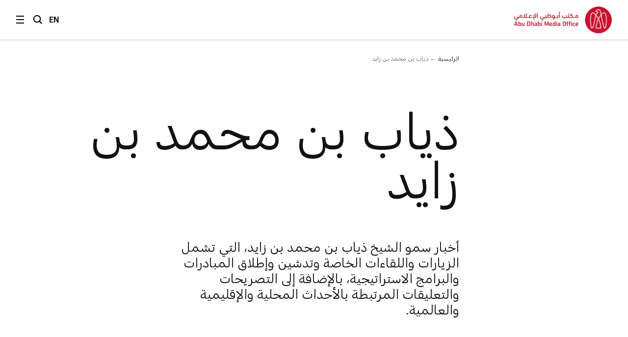

--- FILE ---
content_type: text/html;charset=utf-8
request_url: https://www.mediaoffice.abudhabi/ar/topic/theyab-bin-mohamed-bin-zayed/
body_size: 13535
content:



<!doctype html>
<html lang="ar" class="no-js">
<head>
	<meta charset="utf-8">
	<meta http-equiv="X-UA-Compatible" content="IE=edge">
	<meta name="viewport" content="width=device-width, initial-scale=1.0, shrink-to-fit=no, viewport-fit=cover">
	
	

<link rel="alternate" type="application/rss+xml" title="ذياب بن محمد بن زايد RSS Feed" href="/ar/im:61ce07f8-eba9-47d8-8448-4be1983927c5/rss/" />
	
	<link rel="alternate" hreflang="ar" href="https://www.mediaoffice.abudhabi/ar/topic/theyab-bin-mohamed-bin-zayed/" />
	<link rel="alternate" hreflang="en" href="https://www.mediaoffice.abudhabi/en/topic/theyab-bin-mohamed-bin-zayed/" />
	<link rel="canonical" href="https://www.mediaoffice.abudhabi/ar/topic/theyab-bin-mohamed-bin-zayed/"/>
	<script>
		document.documentElement.classList.remove('no-js')
	</script>

	
	
		<!-- Google Tag Manager -->
		<script>
			dataLayer = [];
			
			dataLayer.push({ "pageId": "im:61ce07f8-eba9-47d8-8448-4be1983927c5" });
			
		</script>
	
		<script>
			(function(w,d,s,l,i){w[l]=w[l]||[];w[l].push({'gtm.start':
			new Date().getTime(),event:'gtm.js'});var f=d.getElementsByTagName(s)[0],
			j=d.createElement(s),dl=l!='dataLayer'?'&l='+l:'';j.async=true;j.src=
			'https://www.googletagmanager.com/gtm.js?id='+i+dl;f.parentNode.insertBefore(j,f);
			})(window,document,'script','dataLayer','GTM-53K6J4Z');
		</script>
	
		<!-- End Google Tag Manager -->
	
	<title>ذياب بن محمد بن زايد</title>
	<meta name="description" content="أخبار سمو الشيخ ذياب بن محمد بن زايد، التي تشمل الزيارات واللقاءات الخاصة وتدشين وإطلاق المبادرات والبرامج الاستراتيجية، بالإضافة إلى التصريحات والتعليقات المرتبطة بالأحداث المحلية والإقليمية والعالمية." />
	<link rel="shortcut icon" href="/static/img/favicon/favicon.baf5ddb1.ico">
	<link rel="apple-touch-icon-precomposed" href="/static/img/favicon/apple-touch-icon.3d7a75ad.png">
	<link rel="mask-icon" href="/static/img/favicon/safari-pinned-tab.7528bcc6.svg" color="#EF3F43">
	<meta name="application-name" content="مكتب أبوظبي الإعلامي">
	
	<meta property="og:type" content="website"/>
	<meta property="og:url" content="https://www.mediaoffice.abudhabi/ar/topic/theyab-bin-mohamed-bin-zayed/" />
	<meta property="og:title" content="ذياب بن محمد بن زايد" />
	<meta property="og:image" content="https://www.mediaoffice.abudhabi/assets/resized/img/%D9%85%D9%83%D8%AA%D8%A8-%D8%A7%D9%94%D8%A8%D9%88%D8%B8%D8%A8%D9%8A-%D8%A7%D9%84%D8%A7%D9%95%D8%B9%D9%84%D8%A7%D9%85%D9%8A-0-0-0-0.webp?k=ddff59acc8" />
	<meta property="og:description" content="أخبار سمو الشيخ ذياب بن محمد بن زايد، التي تشمل الزيارات واللقاءات الخاصة وتدشين وإطلاق المبادرات والبرامج الاستراتيجية، بالإضافة إلى التصريحات والتعليقات المرتبطة بالأحداث المحلية والإقليمية والعالمية." />
	
	<meta name="twitter:card" content="summary" />
	<meta name="twitter:url" content="https://www.mediaoffice.abudhabi/ar/topic/theyab-bin-mohamed-bin-zayed/" />
	<meta name="twitter:title" content="ذياب بن محمد بن زايد" />
	<meta name="twitter:site" content="@admediaoffice"/>
	<meta name="twitter:image" content="https://www.mediaoffice.abudhabi/assets/resized/img/%D9%85%D9%83%D8%AA%D8%A8-%D8%A7%D9%94%D8%A8%D9%88%D8%B8%D8%A8%D9%8A-%D8%A7%D9%84%D8%A7%D9%95%D8%B9%D9%84%D8%A7%D9%85%D9%8A-0-0-0-0.webp?k=ddff59acc8" />
	<meta name="twitter:description" content="أخبار سمو الشيخ ذياب بن محمد بن زايد، التي تشمل الزيارات واللقاءات الخاصة وتدشين وإطلاق المبادرات…" />	
	
	<link href="/static/css/main.min.2414889a.css" rel="stylesheet" media="all"/>
	<script src="/static/js/head.min.996e9416.js"></script>

	
</head>
<body class="article-screen rtl">


	<!-- Google Tag Manager (noscript) -->
	
	<noscript><iframe src="https://www.googletagmanager.com/ns.html?id=GTM-53K6J4Z"
	height="0" width="0" style="display:none;visibility:hidden"></iframe></noscript>
	
	<!-- End Google Tag Manager (noscript) -->


<input type="checkbox" id="main-nav-menustate" class="menustate js-menustate" hidden="">
<input type="checkbox" id="main-nav-searchstate" class="menustate js-searchstate" hidden="">

<header class="site-header">
	<nav class="width-limit">
		<div class="controls">
			<label class="menuburger js-menuburger" for="main-nav-menustate" aria-hidden="true">
				<span class="ingredient -bun -top">
					<span class="bar"></span>
				</span>
				<span class="ingredient -patty">
					<span class="bar"></span>
				</span>
				<span class="ingredient -bun -bottom">
					<span class="bar"></span>
				</span>
			</label>

			<label for="main-nav-searchstate" class="search">
				البحث
				<svg class="icon" xmlns="http://www.w3.org/2000/svg" width="24" height="24" viewBox="0 0 24 24">
					<path fill="#000000" d="M5.43786982,15.0108143 C2.79385379,12.3701204 2.79385379,8.07241582 5.43786982,5.4317219 C6.76025959,4.11099367 8.4972323,3.45139211 10.234205,3.45139211 C11.9704142,3.45139211 13.7073869,4.11099367 15.0297767,5.4317219 C17.6730292,8.07241582 17.6730292,12.3693578 15.0297767,15.0108143 C12.3849971,17.6537958 8.08264936,17.6530333 5.43786982,15.0108143 L5.43786982,15.0108143 Z M23,21.0654229 L17.6524146,15.7001551 C20.3262073,12.0910288 20.0376026,6.96520023 16.7652224,3.69769419 C13.1637717,0.100006097 7.30234778,0.101531188 3.70166062,3.69769419 C0.0994464592,7.29538229 0.0994464592,13.148679 3.70166062,16.7456045 C5.5020042,18.5444486 7.8681046,19.4434893 10.2334415,19.4434893 C12.1597633,19.4434893 14.0799771,18.8372659 15.7008971,17.6446453 L21.038557,23 L23,21.0654229 Z"></path>
				</svg>
			</label>

			
					<a class="language js-language-toggle" data-no-swup data-language="en" data-context-path="">EN</a>
					<noscript><a class="language -nojs" href="/en/topic/theyab-bin-mohamed-bin-zayed/">EN</a></noscript>
				

			<div id="headersharing" class="sharing js-header-share-links">
				
					
				
			</div>
		</div>

		<div class="articletitle" id="articletitle" aria-live="polite">
        	    
        </div>

	</nav>
</header>

<div class="brand-header">
	<div class="site-logo">
		<a href="/ar/" class="logo">
			<img src="/static/img/adgmo-logotype.9bc57164.png" alt="مكتب أبوظبي الإعلامي" class="logotype" />
			<img src="/static/img/adgmo-logo.192dc46e.png" alt="مكتب أبوظبي الإعلامي Icon" class="icon" />
		</a>
	</div>
</div>

<div class="plain-nav -pageboundaries">
    <div class="brand-header">
        <div class="site-logo">
            <a href="/ar/" class="logo">
                <img src="/static/img/adgmo-logotype.9bc57164.png" alt="مكتب أبوظبي الإعلامي" class="logotype" />
                <img src="/static/img/adgmo-logo.192dc46e.png" alt="مكتب أبوظبي الإعلامي Icon" class="icon" />
            </a>
        </div>
    </div>
</div>

<div class="site-nav nav-panel -pageboundaries">
	<ul class="items">
		
			
			
			
			<li>
				
						<a href="/ar/">الرئيسية</a>
					
			</li>
		
			
			
			
			<li>
				
						<a href="/ar/latest-news/">آخر الأخبار</a>
					
			</li>
		
			
			
			
			<li>
				
						<a href="/ar/abudhabiinaweek/">أبوظبي في أسبوع</a>
					
			</li>
		
			
			
			
			<li>
				
						<a href="/ar/this-is-abu-dhabi/">هذه أبوظبي</a>
					
			</li>
		
			
			
			
			<li>
				
						<a href="/ar/channel/year-of-family/">عام الأسرة</a>
					
			</li>
		
			
			
			
			<li>
				
						
						
							<h3 class="section -unlinked js-nav-section-toggle">
								<span class="label">قطاعات</span><span class="toggle"><svg xmlns="http://www.w3.org/2000/svg" width="14" height="10" viewBox="0 0 14 10"><polyline fill="none" stroke="currentColor" stroke-linecap="square" stroke-width="1.5" points="2 2.5 7 7.5 12 2.5"/></svg></span>
							</h3>
							<div class="subnav">
								<ul class="subitems">
									
										<li><a href="/ar/arts-culture/">الفن والثقافة</a></li>
									
										<li><a href="/ar/community/">المجتمع</a></li>
									
										<li><a href="/ar/crown-prince-news/">ولي العهد</a></li>
									
										<li><a href="/ar/economy/">الاقتصاد</a></li>
									
										<li><a href="/ar/education/">التعليم</a></li>
									
										<li><a href="/ar/energy/">الطاقة</a></li>
									
										<li><a href="/ar/environment/">البيئة</a></li>
									
										<li><a href="/ar/government-affairs/">الشؤون الحكومية</a></li>
									
										<li><a href="/ar/health/">الصحة</a></li>
									
										<li><a href="/ar/infrastructure/">البنية التحتية</a></li>
									
										<li><a href="/ar/security/">الأمن</a></li>
									
										<li><a href="/ar/sport/">الرياضة</a></li>
									
										<li><a href="/ar/technology/">التكنولوجيا</a></li>
									
										<li><a href="/ar/tourism/">السياحة</a></li>
									
										<li><a href="/ar/transport/">النقل</a></li>
									
								</ul>
							</div>
						
					
			</li>
		
			
			
			
			<li>
				
						<a href="/ar/channels/">الأقسام</a>
					
			</li>
		
			
			
			
			<li>
				
						<a href="/ar/channel/admo-initiatives/">المبادرات</a>
					
			</li>
		
			
			
			
			<li>
				
						<a href="/ar/abu-dhabi-media-office/">عن المكتب الإعلامي</a>
					
			</li>
		
			
			
			
			<li>
				
						<a href="/ar/contact-us/">اتصل بنا</a>
					
			</li>
		
	</ul>
	
	<div class="links">
		<p>تابعونا</p>
		


<ul class="external-links -small -dark">
	<li class="link -x"><a class="target" data-no-swup href="https://twitter.com/admediaoffice">Twitter</a></li>
	<li class="link -f"><a class="target" data-no-swup href="https://www.facebook.com/ADmediaoffice/">Facebook</a></li>
	<li class="link -l"><a class="target" data-no-swup href="https://www.linkedin.com/company/admediaoffice">LinkedIn</a></li>
	<li class="link -i"><a class="target" data-no-swup href="https://www.instagram.com/admediaoffice/">Instagram</a></li>
	<li class="link -th"><a class="target" data-no-swup href="https://www.threads.net/@admediaoffice">Instagram</a></li>
</ul>
	</div>

	<div class="disclaimer"><p>حقوق النشر محفوظة لمكتب أبوظبي الإعلامي 2026</p></div>
</div>

<div class="search-panel nav-panel">
	
	<form method="get" action="/ar/search/" class="search-form">
		<label for="search-text" class="_sr-only">البحث</label>
		
		<input type="text" name="q" id="search-text" class="field" placeholder="البحث" value="" />
		<input type="submit" class="button" value="انطلق" class="input-button" />
	</form>

	<div class="results">
		
			<p>مصطلحات البحث الشائعة</p>
			<div class="line-spacer -inside">
				<div class="wrap">
					<div class="border -thin"></div>
				</div>
			</div>
			<ul>
				
					<li><a href="/ar/search/?q=%D8%A3%D8%A8%D9%88%D8%B8%D8%A8%D9%8A">أبوظبي</a></li>
				
					<li><a href="/ar/search/?q=%D9%85%D8%AD%D9%85%D8%AF%20%D8%A8%D9%86%20%D8%B2%D8%A7%D9%8A%D8%AF">محمد بن زايد</a></li>
				
					<li><a href="/ar/search/?q=%D8%AE%D8%A7%D9%84%D8%AF%20%D8%A8%D9%86%20%D9%85%D8%AD%D9%85%D8%AF%20%D8%A8%D9%86%20%D8%B2%D8%A7%D9%8A%D8%AF">خالد بن محمد بن زايد</a></li>
				
			</ul>
		
	</div>

	<div class="links">
		<p>تابعونا</p>
		


<ul class="external-links -small -dark">
	<li class="link -x"><a class="target" data-no-swup href="https://twitter.com/admediaoffice">Twitter</a></li>
	<li class="link -f"><a class="target" data-no-swup href="https://www.facebook.com/ADmediaoffice/">Facebook</a></li>
	<li class="link -l"><a class="target" data-no-swup href="https://www.linkedin.com/company/admediaoffice">LinkedIn</a></li>
	<li class="link -i"><a class="target" data-no-swup href="https://www.instagram.com/admediaoffice/">Instagram</a></li>
	<li class="link -th"><a class="target" data-no-swup href="https://www.threads.net/@admediaoffice">Instagram</a></li>
</ul>
	</div>

	<div class="disclaimer"><p>حقوق النشر محفوظة لمكتب أبوظبي الإعلامي 2026</p></div>
</div>


		
	

<main class="site-body transition-fade" id="body" aria-live="polite" data-id="im:61ce07f8-eba9-47d8-8448-4be1983927c5">
    

<div class="width-limit -site -pageboundaries ">
	<div class="breadcrumb-list -tightenbottom -inset">
		<ul class="breadcrumbs">
			<li class="crumb"><a href="/ar/">الرئيسية</a></li>
			
			<li class="crumb">ذياب بن محمد بن زايد</li>
		</ul>
	</div>
</div>

<script type="application/ld+json">
	{ "@context": "https://schema.org", "@type": "BreadcrumbList", "itemListElement": [ { "@type": "ListItem", "position": 1, "name": "ذياب بن محمد بن زايد", "item": "https://www.mediaoffice.abudhabi/ar/" }, { "@type": "ListItem", "position": 2, "name": "ذياب بن محمد بن زايد" } ] }
</script>


    <div class="width-limit -site -pageboundaries">
        <div class="page-header">
            <h1 class="title">ذياب بن محمد بن زايد</h1>
            
                <div class="introduction">
                    <h2>أخبار سمو الشيخ ذياب بن محمد بن زايد، التي تشمل الزيارات واللقاءات الخاصة وتدشين وإطلاق المبادرات والبرامج الاستراتيجية، بالإضافة إلى التصريحات والتعليقات المرتبطة بالأحداث المحلية والإقليمية والعالمية.</h2>
                </div>
            
        </div>
        
        

        
        
        <div class="tile-grid -lazy js-tile-grid" data-infinite-scroll data-url="/ar/topic/theyab-bin-mohamed-bin-zayed/" data-increment="24" data-next-start="24">
            
                







<div class="griditem type2" data-title-length="62">
	<div class="aspect"></div>
	<div class="container">
    
		<div class="promo-tile js-tile -darkoverlay " data-type="2" data-expandable="true">
			
				
				<div class="media-element -image">
					<div class="image">
						<div class="aspect">
							<img data-src="/assets/resized/sm/upload/ik/ek/3q/s2/AA2_1439-0-640-0-360-crop-aspect-NORTH.webp?k=c4bacd275b" data-srcset="/assets/resized/sm/upload/ik/ek/3q/s2/AA2_1439-0-640-0-360-crop-aspect-NORTH.webp?k=c4bacd275b 640w, /assets/resized/sm/upload/ik/ek/3q/s2/AA2_1439-0-1200-0-675-crop-aspect-NORTH.webp?k=456605935c 1200w" width="640" height="360" alt="" class="-lazy lazyload" />
							<noscript>
								<img src="/assets/resized/sm/upload/ik/ek/3q/s2/AA2_1439-0-640-0-360-crop-aspect-NORTH.webp?k=c4bacd275b" srcset="/assets/resized/sm/upload/ik/ek/3q/s2/AA2_1439-0-640-0-360-crop-aspect-NORTH.webp?k=c4bacd275b 640w, /assets/resized/sm/upload/ik/ek/3q/s2/AA2_1439-0-1200-0-675-crop-aspect-NORTH.webp?k=456605935c 1200w" width="640" height="360" alt="" />
							</noscript>
						</div>
					</div>
					
				</div>
				<div class="overlay "></div>
			
			<a href="/ar/community/theyab-bin-mohamed-bin-zayed-offers-condolences-on-the-passing-of-ali-salem-al-beidh/" class="tile-content js-tile-content">
				<div class="content">
					<p class="metadata">المجتمع</p>
					<div class="body js-tile-body">
						
						<h3 class="title -long" data-category="المجتمع">ذياب بن محمد بن زايد يقدِّم واجب العزاء في وفاة علي سالم البيض</h3>
						
					</div>
				</div>
				
					<div class="cta">
						<div class="background">
							<div class="end -left"></div>
							<div class="center"></div>
							<div class="end -right"></div>
						</div>
						<div class="label">
							
									قراءة المزيد
								
						</div>
					</div>
				
			</a>
			
		</div>
	</div>
</div>
            
                







<div class="griditem type2" data-title-length="92">
	<div class="aspect"></div>
	<div class="container">
    
		<div class="promo-tile js-tile -lightoverlay " data-type="2">
			
				
				<div class="media-element -image">
					<div class="image">
						<div class="aspect">
							<img data-src="/assets/resized/sm/upload/ok/wn/q9/15/20260119MBZ81_5572-0-640-0-360-crop-aspect-NORTH.webp?k=7c7624854c" data-srcset="/assets/resized/sm/upload/ok/wn/q9/15/20260119MBZ81_5572-0-640-0-360-crop-aspect-NORTH.webp?k=7c7624854c 640w, /assets/resized/sm/upload/ok/wn/q9/15/20260119MBZ81_5572-0-1200-0-675-crop-aspect-NORTH.webp?k=9a83dc0d8a 1200w" width="640" height="360" alt="" class="-lazy lazyload" />
							<noscript>
								<img src="/assets/resized/sm/upload/ok/wn/q9/15/20260119MBZ81_5572-0-640-0-360-crop-aspect-NORTH.webp?k=7c7624854c" srcset="/assets/resized/sm/upload/ok/wn/q9/15/20260119MBZ81_5572-0-640-0-360-crop-aspect-NORTH.webp?k=7c7624854c 640w, /assets/resized/sm/upload/ok/wn/q9/15/20260119MBZ81_5572-0-1200-0-675-crop-aspect-NORTH.webp?k=9a83dc0d8a 1200w" width="640" height="360" alt="" />
							</noscript>
						</div>
					</div>
					
				</div>
				<div class="overlay "></div>
			
			<a href="/ar/community/theyab-bin-mohamed-bin-zayed-and-zayed-bin-mohamed-bin-zayed-attend-zayed-hasan-al-mansouri-wedding-reception/" class="tile-content js-tile-content">
				<div class="content">
					<p class="metadata">المجتمع</p>
					<div class="body js-tile-body">
						
						<h3 class="title -long" data-category="المجتمع">ذياب بن محمد بن زايد وزايد بن محمد بن زايد يحضران حفل استقبال بمناسبة زفاف زايد حسن المنصوري</h3>
						
					</div>
				</div>
				
			</a>
			
		</div>
	</div>
</div>
            
                







<div class="griditem type1" data-title-length="97">
	<div class="aspect"></div>
	<div class="container">
    
		<div class="promo-tile js-tile -darkoverlay -single" data-type="1">
			
				
				<div class="media-element -image">
					<div class="image">
						<div class="aspect">
							<img data-src="/assets/resized/sm/upload/v1/ly/um/u0/_RKS8188-0-323-0-404-crop-aspect-NORTH.webp?k=aafb0edc2f" data-srcset="/assets/resized/sm/upload/v1/ly/um/u0/_RKS8188-0-323-0-404-crop-aspect-NORTH.webp?k=aafb0edc2f 323w, /assets/resized/sm/upload/v1/ly/um/u0/_RKS8188-0-646-0-808-crop-aspect-NORTH.webp?k=5670e4b4bf 646w" width="323" height="404" alt="" class="-lazy lazyload" />
							<noscript>
								<img src="/assets/resized/sm/upload/v1/ly/um/u0/_RKS8188-0-323-0-404-crop-aspect-NORTH.webp?k=aafb0edc2f" srcset="/assets/resized/sm/upload/v1/ly/um/u0/_RKS8188-0-323-0-404-crop-aspect-NORTH.webp?k=aafb0edc2f 323w, /assets/resized/sm/upload/v1/ly/um/u0/_RKS8188-0-646-0-808-crop-aspect-NORTH.webp?k=5670e4b4bf 646w" width="323" height="404" alt="" />
							</noscript>
						</div>
					</div>
					
				</div>
				<div class="overlay -tall"></div>
			
			<a href="/ar/community/theyab-bin-mohamed-bin-zayed-and-zayed-bin-mohamed-bin-zayed-offer-condolences-on-the-passing-of-hamad-bin-rashid-bin-hamad-al-hajri/" class="tile-content js-tile-content">
				<div class="content">
					<p class="metadata">المجتمع</p>
					<div class="body js-tile-body">
						
						<h3 class="title -short" data-category="المجتمع">ذياب بن محمد بن زايد وزايد بن محمد بن زايد يُقدمان واجب العزاء في وفاة حمد بن راشد بن حمد الهاجري</h3>
						
					</div>
				</div>
				
			</a>
			
		</div>
	</div>
</div>
            
                







<div class="griditem type2" data-title-length="90">
	<div class="aspect"></div>
	<div class="container">
    
		<div class="promo-tile js-tile -darkoverlay " data-type="2">
			
				
				<div class="media-element -image">
					<div class="image">
						<div class="aspect">
							<img data-src="/assets/resized/sm/upload/82/jw/zc/sd/20260119KH_Z819668-0-640-0-360-crop-aspect-NORTH.webp?k=c51258ccb6" data-srcset="/assets/resized/sm/upload/82/jw/zc/sd/20260119KH_Z819668-0-640-0-360-crop-aspect-NORTH.webp?k=c51258ccb6 640w, /assets/resized/sm/upload/82/jw/zc/sd/20260119KH_Z819668-0-1200-0-675-crop-aspect-NORTH.webp?k=42655a88a0 1200w" width="640" height="360" alt="" class="-lazy lazyload" />
							<noscript>
								<img src="/assets/resized/sm/upload/82/jw/zc/sd/20260119KH_Z819668-0-640-0-360-crop-aspect-NORTH.webp?k=c51258ccb6" srcset="/assets/resized/sm/upload/82/jw/zc/sd/20260119KH_Z819668-0-640-0-360-crop-aspect-NORTH.webp?k=c51258ccb6 640w, /assets/resized/sm/upload/82/jw/zc/sd/20260119KH_Z819668-0-1200-0-675-crop-aspect-NORTH.webp?k=42655a88a0 1200w" width="640" height="360" alt="" />
							</noscript>
						</div>
					</div>
					
				</div>
				<div class="overlay "></div>
			
			<a href="/ar/community/theyab-bin-mohamed-bin-zayed-and-zayed-bin-mohamed-bin-zayed-offer-condolences-on-the-passing-of-fatima-mohamed-al-mansouri/" class="tile-content js-tile-content">
				<div class="content">
					<p class="metadata">المجتمع</p>
					<div class="body js-tile-body">
						
						<h3 class="title -long" data-category="المجتمع">ذياب بن محمد بن زايد وزايد بن محمد بن زايد يُقدمان واجب العزاء في وفاة فاطمة محمد المنصوري</h3>
						
					</div>
				</div>
				
			</a>
			
		</div>
	</div>
</div>
            
                







<div class="griditem type4" data-title-length="43">
	<div class="aspect"></div>
	<div class="container">
    
		<div class="promo-tile js-tile -lightoverlay " data-type="4" data-expandable="true">
			
				
				<div class="media-element -image">
					<div class="image">
						<div class="aspect">
							<img data-src="/assets/resized/sm/upload/uw/d7/xn/ad/20260115MBZ82_8700-0-640-0-360-crop-aspect-NORTH.webp?k=b3b273b8a2" data-srcset="/assets/resized/sm/upload/uw/d7/xn/ad/20260115MBZ82_8700-0-640-0-360-crop-aspect-NORTH.webp?k=b3b273b8a2 640w, /assets/resized/sm/upload/uw/d7/xn/ad/20260115MBZ82_8700-0-1200-0-675-crop-aspect-NORTH.webp?k=58f8eb10c4 1200w" width="640" height="360" alt="" class="-lazy lazyload" />
							<noscript>
								<img src="/assets/resized/sm/upload/uw/d7/xn/ad/20260115MBZ82_8700-0-640-0-360-crop-aspect-NORTH.webp?k=b3b273b8a2" srcset="/assets/resized/sm/upload/uw/d7/xn/ad/20260115MBZ82_8700-0-640-0-360-crop-aspect-NORTH.webp?k=b3b273b8a2 640w, /assets/resized/sm/upload/uw/d7/xn/ad/20260115MBZ82_8700-0-1200-0-675-crop-aspect-NORTH.webp?k=58f8eb10c4 1200w" width="640" height="360" alt="" />
							</noscript>
						</div>
					</div>
					
						<div class="video js-video" data-autoplay 
							data-video="https://vimeo.com/1155052285/eff52a309b?share=copy&amp;fl=sv&amp;fe=ci" 
							
							
							
						>
							<div class="aspect js-video-aspect">
								<div class="embed js-video-embed"></div>
							</div>
						</div>
					
				</div>
				<div class="overlay "></div>
			
			<a href="/ar/crown-prince-news/khaled-bin-mohamed-bin-zayed-visits-al-hosn-festival-2026/" class="tile-content js-tile-content">
				<div class="content">
					<p class="metadata">أخبار ولي العهد</p>
					<div class="body js-tile-body">
						<p class="feature">خبر رئيسي</p>
						<h3 class="title -short" data-category="أخبار ولي العهد">خالد بن محمد بن زايد يزور مهرجان الحصن 2026</h3>
						
					</div>
				</div>
				
			</a>
			
				








	
			<ul class="external-links -small">
				<li class="link -u js-clipboard" data-clipboard-text="https://www.mediaoffice.abudhabi/ar/crown-prince-news/khaled-bin-mohamed-bin-zayed-visits-al-hosn-festival-2026/">
					<a class="target" data-no-swup href="/ar/crown-prince-news/khaled-bin-mohamed-bin-zayed-visits-al-hosn-festival-2026/">Link</a>
					<div class="clipboard-alert js-clipboard-alert">نسخ</div>
				</li>
				<li class="link -x"><a data-no-swup class="target" target="_blank" rel="noopener nofollow" href="https://twitter.com/intent/tweet?url=https://www.mediaoffice.abudhabi/ar/crown-prince-news/khaled-bin-mohamed-bin-zayed-visits-al-hosn-festival-2026/&text=ذياب بن محمد بن زايد via @admediaoffice&mdash;">Twitter</a></li>
				<li class="link -f"><a data-no-swup class="target" target="_blank" rel="noopener nofollow" href="https://www.facebook.com/sharer/sharer.php?u=https://www.mediaoffice.abudhabi/ar/crown-prince-news/khaled-bin-mohamed-bin-zayed-visits-al-hosn-festival-2026/&quote=ذياب بن محمد بن زايد">Facebook</a></li>
				<li class="link -l"><a data-no-swup class="target" target="_blank" rel="noopener nofollow" href="https://www.linkedin.com/shareArticle?url=https://www.mediaoffice.abudhabi/ar/crown-prince-news/khaled-bin-mohamed-bin-zayed-visits-al-hosn-festival-2026/">LinkedIn</a></li>
			<li class="link -w"><a data-no-swup class="target" target="_blank" rel="noopener nofollow" href="whatsapp://send?text=https://www.mediaoffice.abudhabi/ar/crown-prince-news/khaled-bin-mohamed-bin-zayed-visits-al-hosn-festival-2026/">WhatsApp</a></li>
			</ul>
	

			
		</div>
	</div>
</div>
            
                







<div class="griditem type2" data-title-length="71">
	<div class="aspect"></div>
	<div class="container">
    
		<div class="promo-tile js-tile -lightoverlay " data-type="2">
			
				
				<div class="media-element -image">
					<div class="image">
						<div class="aspect">
							<img data-src="/assets/resized/sm/upload/ow/u7/li/v2/20260116KH_Z829779-0-640-0-360-crop-aspect-NORTH.webp?k=0c3f2d4723" data-srcset="/assets/resized/sm/upload/ow/u7/li/v2/20260116KH_Z829779-0-640-0-360-crop-aspect-NORTH.webp?k=0c3f2d4723 640w, /assets/resized/sm/upload/ow/u7/li/v2/20260116KH_Z829779-0-1200-0-675-crop-aspect-NORTH.webp?k=72e52a6c89 1200w" width="640" height="360" alt="" class="-lazy lazyload" />
							<noscript>
								<img src="/assets/resized/sm/upload/ow/u7/li/v2/20260116KH_Z829779-0-640-0-360-crop-aspect-NORTH.webp?k=0c3f2d4723" srcset="/assets/resized/sm/upload/ow/u7/li/v2/20260116KH_Z829779-0-640-0-360-crop-aspect-NORTH.webp?k=0c3f2d4723 640w, /assets/resized/sm/upload/ow/u7/li/v2/20260116KH_Z829779-0-1200-0-675-crop-aspect-NORTH.webp?k=72e52a6c89 1200w" width="640" height="360" alt="" />
							</noscript>
						</div>
					</div>
					
				</div>
				<div class="overlay "></div>
			
			<a href="/ar/community/theyab-bin-mohamed-bin-zayed-attends-nasser-nekhaira-al-shamsi-wedding-reception/" class="tile-content js-tile-content">
				<div class="content">
					<p class="metadata">المجتمع</p>
					<div class="body js-tile-body">
						
						<h3 class="title -long" data-category="المجتمع">ذياب بن محمد بن زايد يحضر حفل استقبال بمناسبة زفاف ناصر النخيرة الشامسي</h3>
						
					</div>
				</div>
				
			</a>
			
		</div>
	</div>
</div>
            
                







<div class="griditem type2" data-title-length="71">
	<div class="aspect"></div>
	<div class="container">
    
		<div class="promo-tile js-tile -lightoverlay " data-type="2">
			
				
				<div class="media-element -image">
					<div class="image">
						<div class="aspect">
							<img data-src="/assets/resized/sm/upload/2v/61/4o/ly/Z81_6580-0-640-0-360-crop-aspect-NORTH.webp?k=7d2abfbe3c" data-srcset="/assets/resized/sm/upload/2v/61/4o/ly/Z81_6580-0-640-0-360-crop-aspect-NORTH.webp?k=7d2abfbe3c 640w, /assets/resized/sm/upload/2v/61/4o/ly/Z81_6580-0-1200-0-675-crop-aspect-NORTH.webp?k=220348cb3d 1200w" width="640" height="360" alt="" class="-lazy lazyload" />
							<noscript>
								<img src="/assets/resized/sm/upload/2v/61/4o/ly/Z81_6580-0-640-0-360-crop-aspect-NORTH.webp?k=7d2abfbe3c" srcset="/assets/resized/sm/upload/2v/61/4o/ly/Z81_6580-0-640-0-360-crop-aspect-NORTH.webp?k=7d2abfbe3c 640w, /assets/resized/sm/upload/2v/61/4o/ly/Z81_6580-0-1200-0-675-crop-aspect-NORTH.webp?k=220348cb3d 1200w" width="640" height="360" alt="" />
							</noscript>
						</div>
					</div>
					
				</div>
				<div class="overlay "></div>
			
			<a href="/ar/environment/theyab-bin-mohamed-bin-zayed-attends-abu-dhabi-sustainability-week-2026/" class="tile-content js-tile-content">
				<div class="content">
					<p class="metadata">البيئة</p>
					<div class="body js-tile-body">
						
						<h3 class="title -long" data-category="البيئة">ذياب بن محمد بن زايد يشهد جانباً من فعاليات أسبوع أبوظبي للاستدامة 2026</h3>
						
					</div>
				</div>
				
			</a>
			
		</div>
	</div>
</div>
            
                







<div class="griditem type2" data-title-length="94">
	<div class="aspect"></div>
	<div class="container">
    
		<div class="promo-tile js-tile -lightoverlay " data-type="2">
			
				
				<div class="media-element -image">
					<div class="image">
						<div class="aspect">
							<img data-src="/assets/resized/sm/upload/b8/hr/3g/vi/20260115_HH%20TBM_Witnesses%20Houbara%20Fun%20and%20Space42%20Agreement%20Signing4-0-640-0-360-crop-aspect-NORTH.webp?k=be653eb660" data-srcset="/assets/resized/sm/upload/b8/hr/3g/vi/20260115_HH%20TBM_Witnesses%20Houbara%20Fun%20and%20Space42%20Agreement%20Signing4-0-640-0-360-crop-aspect-NORTH.webp?k=be653eb660 640w, /assets/resized/sm/upload/b8/hr/3g/vi/20260115_HH%20TBM_Witnesses%20Houbara%20Fun%20and%20Space42%20Agreement%20Signing4-0-1200-0-675-crop-aspect-NORTH.webp?k=581e1fe6c6 1200w" width="640" height="360" alt="" class="-lazy lazyload" />
							<noscript>
								<img src="/assets/resized/sm/upload/b8/hr/3g/vi/20260115_HH%20TBM_Witnesses%20Houbara%20Fun%20and%20Space42%20Agreement%20Signing4-0-640-0-360-crop-aspect-NORTH.webp?k=be653eb660" srcset="/assets/resized/sm/upload/b8/hr/3g/vi/20260115_HH%20TBM_Witnesses%20Houbara%20Fun%20and%20Space42%20Agreement%20Signing4-0-640-0-360-crop-aspect-NORTH.webp?k=be653eb660 640w, /assets/resized/sm/upload/b8/hr/3g/vi/20260115_HH%20TBM_Witnesses%20Houbara%20Fun%20and%20Space42%20Agreement%20Signing4-0-1200-0-675-crop-aspect-NORTH.webp?k=581e1fe6c6 1200w" width="640" height="360" alt="" />
							</noscript>
						</div>
					</div>
					
				</div>
				<div class="overlay "></div>
			
			<a href="/ar/environment/theyab-bin-mohamed-bin-zayed-witnesses-signing-of-partnership-between-international-fund-for-houbara-conservation-and-space42/" class="tile-content js-tile-content">
				<div class="content">
					<p class="metadata">البيئة</p>
					<div class="body js-tile-body">
						
						<h3 class="title -long" data-category="البيئة">ذياب بن محمد بن زايد يشهد توقيع اتفاقية تعاون بين الصندوق الدولي للحفاظ على الحبارى و&quot;سبيس 42&quot;</h3>
						
					</div>
				</div>
				
			</a>
			
		</div>
	</div>
</div>
            
                







<div class="griditem type2" data-title-length="139">
	<div class="aspect"></div>
	<div class="container">
    
		<div class="promo-tile js-tile -lightoverlay " data-type="2">
			
				
				<div class="media-element -image">
					<div class="image">
						<div class="aspect">
							<img data-src="/assets/resized/sm/upload/w3/18/ps/4m/20260115_HH%20TBM_Witnesses%20ECBD%20and%20ADNOC%20Agreement%20Signing4-0-640-0-360-crop-aspect-NORTH.webp?k=d18e0eade8" data-srcset="/assets/resized/sm/upload/w3/18/ps/4m/20260115_HH%20TBM_Witnesses%20ECBD%20and%20ADNOC%20Agreement%20Signing4-0-640-0-360-crop-aspect-NORTH.webp?k=d18e0eade8 640w, /assets/resized/sm/upload/w3/18/ps/4m/20260115_HH%20TBM_Witnesses%20ECBD%20and%20ADNOC%20Agreement%20Signing4-0-1200-0-675-crop-aspect-NORTH.webp?k=4ae2c720c7 1200w" width="640" height="360" alt="" class="-lazy lazyload" />
							<noscript>
								<img src="/assets/resized/sm/upload/w3/18/ps/4m/20260115_HH%20TBM_Witnesses%20ECBD%20and%20ADNOC%20Agreement%20Signing4-0-640-0-360-crop-aspect-NORTH.webp?k=d18e0eade8" srcset="/assets/resized/sm/upload/w3/18/ps/4m/20260115_HH%20TBM_Witnesses%20ECBD%20and%20ADNOC%20Agreement%20Signing4-0-640-0-360-crop-aspect-NORTH.webp?k=d18e0eade8 640w, /assets/resized/sm/upload/w3/18/ps/4m/20260115_HH%20TBM_Witnesses%20ECBD%20and%20ADNOC%20Agreement%20Signing4-0-1200-0-675-crop-aspect-NORTH.webp?k=4ae2c720c7 1200w" width="640" height="360" alt="" />
							</noscript>
						</div>
					</div>
					
				</div>
				<div class="overlay "></div>
			
			<a href="/ar/economy/theyab-bin-mohamed-bin-zayed-witnesses-signing-of-cooperation-agreement-between-emirates-council-for-balanced-development-and-adnoc-distribution-to-support-emerging-producers-in-emirates-villages/" class="tile-content js-tile-content">
				<div class="content">
					<p class="metadata">الاقتصاد</p>
					<div class="body js-tile-body">
						
						<h3 class="title -long" data-category="الاقتصاد">ذياب بن محمد بن زايد يشهد توقيع اتفاقية تعاون بين «مجلس الإمارات للتنمية المتوازنة» و«أدنوك للتوزيع» لدعم المنتجين الناشئين في قرى الإمارات</h3>
						
					</div>
				</div>
				
			</a>
			
		</div>
	</div>
</div>
            
                







<div class="griditem type4" data-title-length="53">
	<div class="aspect"></div>
	<div class="container">
    
		<div class="promo-tile js-tile -lightoverlay " data-type="4" data-expandable="true">
			
				
				<div class="media-element -image">
					<div class="image">
						<div class="aspect">
							<img data-src="/assets/resized/sm/upload/60/b5/86/4m/20260113RC_R527984-0-640-0-360-crop-aspect-NORTH.webp?k=3c5d959e1e" data-srcset="/assets/resized/sm/upload/60/b5/86/4m/20260113RC_R527984-0-640-0-360-crop-aspect-NORTH.webp?k=3c5d959e1e 640w, /assets/resized/sm/upload/60/b5/86/4m/20260113RC_R527984-0-1200-0-675-crop-aspect-NORTH.webp?k=9bfa75c355 1200w" width="640" height="360" alt="" class="-lazy lazyload" />
							<noscript>
								<img src="/assets/resized/sm/upload/60/b5/86/4m/20260113RC_R527984-0-640-0-360-crop-aspect-NORTH.webp?k=3c5d959e1e" srcset="/assets/resized/sm/upload/60/b5/86/4m/20260113RC_R527984-0-640-0-360-crop-aspect-NORTH.webp?k=3c5d959e1e 640w, /assets/resized/sm/upload/60/b5/86/4m/20260113RC_R527984-0-1200-0-675-crop-aspect-NORTH.webp?k=9bfa75c355 1200w" width="640" height="360" alt="" />
							</noscript>
						</div>
					</div>
					
				</div>
				<div class="overlay "></div>
			
			<a href="/ar/energy/uae-president-attends-opening-of-abu-dhabi-sustainability-week-2026/" class="tile-content js-tile-content">
				<div class="content">
					<p class="metadata">الطاقة</p>
					<div class="body js-tile-body">
						<p class="feature">خبر رئيسي</p>
						<h3 class="title -short" data-category="الطاقة">رئيس الدولة يشهد افتتاح &quot;أسبوع أبوظبي للاستدامة 2026&quot;</h3>
						
					</div>
				</div>
				
			</a>
			
				








	
			<ul class="external-links -small">
				<li class="link -u js-clipboard" data-clipboard-text="https://www.mediaoffice.abudhabi/ar/energy/uae-president-attends-opening-of-abu-dhabi-sustainability-week-2026/">
					<a class="target" data-no-swup href="/ar/energy/uae-president-attends-opening-of-abu-dhabi-sustainability-week-2026/">Link</a>
					<div class="clipboard-alert js-clipboard-alert">نسخ</div>
				</li>
				<li class="link -x"><a data-no-swup class="target" target="_blank" rel="noopener nofollow" href="https://twitter.com/intent/tweet?url=https://www.mediaoffice.abudhabi/ar/energy/uae-president-attends-opening-of-abu-dhabi-sustainability-week-2026/&text=ذياب بن محمد بن زايد via @admediaoffice&mdash;">Twitter</a></li>
				<li class="link -f"><a data-no-swup class="target" target="_blank" rel="noopener nofollow" href="https://www.facebook.com/sharer/sharer.php?u=https://www.mediaoffice.abudhabi/ar/energy/uae-president-attends-opening-of-abu-dhabi-sustainability-week-2026/&quote=ذياب بن محمد بن زايد">Facebook</a></li>
				<li class="link -l"><a data-no-swup class="target" target="_blank" rel="noopener nofollow" href="https://www.linkedin.com/shareArticle?url=https://www.mediaoffice.abudhabi/ar/energy/uae-president-attends-opening-of-abu-dhabi-sustainability-week-2026/">LinkedIn</a></li>
			<li class="link -w"><a data-no-swup class="target" target="_blank" rel="noopener nofollow" href="whatsapp://send?text=https://www.mediaoffice.abudhabi/ar/energy/uae-president-attends-opening-of-abu-dhabi-sustainability-week-2026/">WhatsApp</a></li>
			</ul>
	

			
		</div>
	</div>
</div>
            
                







<div class="griditem type2" data-title-length="73">
	<div class="aspect"></div>
	<div class="container">
    
		<div class="promo-tile js-tile -lightoverlay " data-type="2" data-expandable="true">
			
				
				<div class="media-element -image">
					<div class="image">
						<div class="aspect">
							<img data-src="/assets/resized/sm/upload/m5/md/7h/l2/20260112MBZ81_6695-0-640-0-360-crop-aspect-NORTH.webp?k=2af1e22094" data-srcset="/assets/resized/sm/upload/m5/md/7h/l2/20260112MBZ81_6695-0-640-0-360-crop-aspect-NORTH.webp?k=2af1e22094 640w, /assets/resized/sm/upload/m5/md/7h/l2/20260112MBZ81_6695-0-1200-0-675-crop-aspect-NORTH.webp?k=fc4e154b35 1200w" width="640" height="360" alt="" class="-lazy lazyload" />
							<noscript>
								<img src="/assets/resized/sm/upload/m5/md/7h/l2/20260112MBZ81_6695-0-640-0-360-crop-aspect-NORTH.webp?k=2af1e22094" srcset="/assets/resized/sm/upload/m5/md/7h/l2/20260112MBZ81_6695-0-640-0-360-crop-aspect-NORTH.webp?k=2af1e22094 640w, /assets/resized/sm/upload/m5/md/7h/l2/20260112MBZ81_6695-0-1200-0-675-crop-aspect-NORTH.webp?k=fc4e154b35 1200w" width="640" height="360" alt="" />
							</noscript>
						</div>
					</div>
					
				</div>
				<div class="overlay "></div>
			
			<a href="/ar/community/theyab-bin-mohamed-bin-zayed-attends-abdullah-fahad-al-sabah-marriage-reception/" class="tile-content js-tile-content">
				<div class="content">
					<p class="metadata">المجتمع</p>
					<div class="body js-tile-body">
						
						<h3 class="title -long" data-category="المجتمع">ذياب بن محمد بن زايد يحضر حفل استقبال بمناسبة عقد قران عبدالله فهد الصباح</h3>
						
					</div>
				</div>
				
					<div class="cta">
						<div class="background">
							<div class="end -left"></div>
							<div class="center"></div>
							<div class="end -right"></div>
						</div>
						<div class="label">
							
									قراءة المزيد
								
						</div>
					</div>
				
			</a>
			
		</div>
	</div>
</div>
            
                







<div class="griditem type2" data-title-length="71">
	<div class="aspect"></div>
	<div class="container">
    
		<div class="promo-tile js-tile -lightoverlay " data-type="2" data-expandable="true">
			
				
				<div class="media-element -image">
					<div class="image">
						<div class="aspect">
							<img data-src="/assets/resized/sm/upload/ss/pg/ox/1d/rk1-0-640-0-360-crop-aspect-NORTH.webp?k=a6d89b89ab" data-srcset="/assets/resized/sm/upload/ss/pg/ox/1d/rk1-0-640-0-360-crop-aspect-NORTH.webp?k=a6d89b89ab 640w, /assets/resized/sm/upload/ss/pg/ox/1d/rk1-0-1200-0-675-crop-aspect-NORTH.webp?k=e2e8f850ae 1200w" width="640" height="360" alt="" class="-lazy lazyload" />
							<noscript>
								<img src="/assets/resized/sm/upload/ss/pg/ox/1d/rk1-0-640-0-360-crop-aspect-NORTH.webp?k=a6d89b89ab" srcset="/assets/resized/sm/upload/ss/pg/ox/1d/rk1-0-640-0-360-crop-aspect-NORTH.webp?k=a6d89b89ab 640w, /assets/resized/sm/upload/ss/pg/ox/1d/rk1-0-1200-0-675-crop-aspect-NORTH.webp?k=e2e8f850ae 1200w" width="640" height="360" alt="" />
							</noscript>
						</div>
					</div>
					
				</div>
				<div class="overlay "></div>
			
			<a href="/ar/community/theyab-bin-mohamed-bin-zayed-attends-othman-abdullah-al-yahya-wedding-reception/" class="tile-content js-tile-content">
				<div class="content">
					<p class="metadata">المجتمع</p>
					<div class="body js-tile-body">
						
						<h3 class="title -long" data-category="المجتمع">ذياب بن محمد بن زايد يحضر حفل استقبال بمناسبة زفاف عثمان عبدالله اليحيا</h3>
						
					</div>
				</div>
				
					<div class="cta">
						<div class="background">
							<div class="end -left"></div>
							<div class="center"></div>
							<div class="end -right"></div>
						</div>
						<div class="label">
							
									قراءة المزيد
								
						</div>
					</div>
				
			</a>
			
		</div>
	</div>
</div>
            
                







<div class="griditem type2" data-title-length="81">
	<div class="aspect"></div>
	<div class="container">
    
		<div class="promo-tile js-tile -lightoverlay " data-type="2" data-expandable="true">
			
				
				<div class="media-element -image">
					<div class="image">
						<div class="aspect">
							<img data-src="/assets/resized/sm/upload/kw/j9/m0/mf/20251225KH_Z827119-0-640-0-360-crop-aspect-NORTH.webp?k=2d14a8ce02" data-srcset="/assets/resized/sm/upload/kw/j9/m0/mf/20251225KH_Z827119-0-640-0-360-crop-aspect-NORTH.webp?k=2d14a8ce02 640w, /assets/resized/sm/upload/kw/j9/m0/mf/20251225KH_Z827119-0-1200-0-675-crop-aspect-NORTH.webp?k=170294f327 1200w" width="640" height="360" alt="" class="-lazy lazyload" />
							<noscript>
								<img src="/assets/resized/sm/upload/kw/j9/m0/mf/20251225KH_Z827119-0-640-0-360-crop-aspect-NORTH.webp?k=2d14a8ce02" srcset="/assets/resized/sm/upload/kw/j9/m0/mf/20251225KH_Z827119-0-640-0-360-crop-aspect-NORTH.webp?k=2d14a8ce02 640w, /assets/resized/sm/upload/kw/j9/m0/mf/20251225KH_Z827119-0-1200-0-675-crop-aspect-NORTH.webp?k=170294f327 1200w" width="640" height="360" alt="" />
							</noscript>
						</div>
					</div>
					
				</div>
				<div class="overlay "></div>
			
			<a href="/ar/sport/theyab-bin-mohamed-bin-zayed-witnesses-unveiling-of-open-masters-games-abu-dhabi-2026-official-medals/" class="tile-content js-tile-content">
				<div class="content">
					<p class="metadata">الرياضة</p>
					<div class="body js-tile-body">
						
						<h3 class="title -long" data-category="الرياضة">ذياب بن محمد بن زايد يشهد الكشف عن الميداليات الرسمية لألعاب الماسترز أبوظبي 2026</h3>
						
					</div>
				</div>
				
					<div class="cta">
						<div class="background">
							<div class="end -left"></div>
							<div class="center"></div>
							<div class="end -right"></div>
						</div>
						<div class="label">
							
									قراءة المزيد
								
						</div>
					</div>
				
			</a>
			
		</div>
	</div>
</div>
            
                







<div class="griditem type2" data-title-length="67">
	<div class="aspect"></div>
	<div class="container">
    
		<div class="promo-tile js-tile -lightoverlay " data-type="2" data-expandable="true">
			
				
				<div class="media-element -image">
					<div class="image">
						<div class="aspect">
							<img data-src="/assets/resized/sm/upload/o5/lt/85/wt/20251219KH_Z818801-0-640-0-360-crop-aspect-NORTH.webp?k=e5fa231ef7" data-srcset="/assets/resized/sm/upload/o5/lt/85/wt/20251219KH_Z818801-0-640-0-360-crop-aspect-NORTH.webp?k=e5fa231ef7 640w, /assets/resized/sm/upload/o5/lt/85/wt/20251219KH_Z818801-0-1200-0-675-crop-aspect-NORTH.webp?k=dee3db2e4b 1200w" width="640" height="360" alt="" class="-lazy lazyload" />
							<noscript>
								<img src="/assets/resized/sm/upload/o5/lt/85/wt/20251219KH_Z818801-0-640-0-360-crop-aspect-NORTH.webp?k=e5fa231ef7" srcset="/assets/resized/sm/upload/o5/lt/85/wt/20251219KH_Z818801-0-640-0-360-crop-aspect-NORTH.webp?k=e5fa231ef7 640w, /assets/resized/sm/upload/o5/lt/85/wt/20251219KH_Z818801-0-1200-0-675-crop-aspect-NORTH.webp?k=dee3db2e4b 1200w" width="640" height="360" alt="" />
							</noscript>
						</div>
					</div>
					
				</div>
				<div class="overlay "></div>
			
			<a href="/ar/community/theyab-bin-mohamed-bin-zayed-attends-ali-mohamed-al-ameri-wedding-reception/" class="tile-content js-tile-content">
				<div class="content">
					<p class="metadata">المجتمع</p>
					<div class="body js-tile-body">
						
						<h3 class="title -long" data-category="المجتمع">ذياب بن محمد بن زايد يحضر حفل استقبال بمناسبة زفاف علي محمد العامري</h3>
						
					</div>
				</div>
				
					<div class="cta">
						<div class="background">
							<div class="end -left"></div>
							<div class="center"></div>
							<div class="end -right"></div>
						</div>
						<div class="label">
							
									قراءة المزيد
								
						</div>
					</div>
				
			</a>
			
		</div>
	</div>
</div>
            
                







<div class="griditem type2" data-title-length="66">
	<div class="aspect"></div>
	<div class="container">
    
		<div class="promo-tile js-tile -lightoverlay " data-type="2">
			
				
				<div class="media-element -image">
					<div class="image">
						<div class="aspect">
							<img data-src="/assets/resized/sm/upload/jw/92/h3/ps/20251211_HH%20TBM_Attend%20International%20Development%20Dialogue3-0-640-0-360-crop-aspect-NORTH.webp?k=41d1a9b550" data-srcset="/assets/resized/sm/upload/jw/92/h3/ps/20251211_HH%20TBM_Attend%20International%20Development%20Dialogue3-0-640-0-360-crop-aspect-NORTH.webp?k=41d1a9b550 640w, /assets/resized/sm/upload/jw/92/h3/ps/20251211_HH%20TBM_Attend%20International%20Development%20Dialogue3-0-1200-0-675-crop-aspect-NORTH.webp?k=76617bcc53 1200w" width="640" height="360" alt="" class="-lazy lazyload" />
							<noscript>
								<img src="/assets/resized/sm/upload/jw/92/h3/ps/20251211_HH%20TBM_Attend%20International%20Development%20Dialogue3-0-640-0-360-crop-aspect-NORTH.webp?k=41d1a9b550" srcset="/assets/resized/sm/upload/jw/92/h3/ps/20251211_HH%20TBM_Attend%20International%20Development%20Dialogue3-0-640-0-360-crop-aspect-NORTH.webp?k=41d1a9b550 640w, /assets/resized/sm/upload/jw/92/h3/ps/20251211_HH%20TBM_Attend%20International%20Development%20Dialogue3-0-1200-0-675-crop-aspect-NORTH.webp?k=76617bcc53 1200w" width="640" height="360" alt="" />
							</noscript>
						</div>
					</div>
					
				</div>
				<div class="overlay "></div>
			
			<a href="/ar/government-affairs/theyab-bin-mohamed-bin-zayed-attends-international-development-dialogue-in-abu-dhabi/" class="tile-content js-tile-content">
				<div class="content">
					<p class="metadata">الشؤون الحكومية</p>
					<div class="body js-tile-body">
						
						<h3 class="title -long" data-category="الشؤون الحكومية">ذياب بن محمد بن زايد يحضر الحوار الدولي للتنمية العالمية في أبوظبي</h3>
						
					</div>
				</div>
				
			</a>
			
		</div>
	</div>
</div>
            
                







<div class="griditem type2" data-title-length="109">
	<div class="aspect"></div>
	<div class="container">
    
		<div class="promo-tile js-tile -lightoverlay " data-type="2">
			
				
				<div class="media-element -image">
					<div class="image">
						<div class="aspect">
							<img data-src="/assets/resized/sm/upload/qd/tg/6j/tj/20251207_HH%20TBM_Attends%20F1%20Grand%20Prix11-0-640-0-360-crop-aspect-NORTH.webp?k=3acbe9b007" data-srcset="/assets/resized/sm/upload/qd/tg/6j/tj/20251207_HH%20TBM_Attends%20F1%20Grand%20Prix11-0-640-0-360-crop-aspect-NORTH.webp?k=3acbe9b007 640w, /assets/resized/sm/upload/qd/tg/6j/tj/20251207_HH%20TBM_Attends%20F1%20Grand%20Prix11-0-1200-0-675-crop-aspect-NORTH.webp?k=784ed2a678 1200w" width="640" height="360" alt="" class="-lazy lazyload" />
							<noscript>
								<img src="/assets/resized/sm/upload/qd/tg/6j/tj/20251207_HH%20TBM_Attends%20F1%20Grand%20Prix11-0-640-0-360-crop-aspect-NORTH.webp?k=3acbe9b007" srcset="/assets/resized/sm/upload/qd/tg/6j/tj/20251207_HH%20TBM_Attends%20F1%20Grand%20Prix11-0-640-0-360-crop-aspect-NORTH.webp?k=3acbe9b007 640w, /assets/resized/sm/upload/qd/tg/6j/tj/20251207_HH%20TBM_Attends%20F1%20Grand%20Prix11-0-1200-0-675-crop-aspect-NORTH.webp?k=784ed2a678 1200w" width="640" height="360" alt="" />
							</noscript>
						</div>
					</div>
					
				</div>
				<div class="overlay "></div>
			
			<a href="/ar/sport/theyab-bin-mohamed-bin-zayed-attends-final-day-of-17th-formula-1-etihad-airways-abu-dhabi-grand-prix/" class="tile-content js-tile-content">
				<div class="content">
					<p class="metadata">الرياضة</p>
					<div class="body js-tile-body">
						
						<h3 class="title -long" data-category="الرياضة">ذياب بن محمد بن زايد يشهد فعاليات اليوم الختامي للنسخة الـ17 من سباق جائزة الاتحاد للطيران الكبرى للفورمولا 1</h3>
						
					</div>
				</div>
				
			</a>
			
		</div>
	</div>
</div>
            
                







<div class="griditem type2" data-title-length="69">
	<div class="aspect"></div>
	<div class="container">
    
		<div class="promo-tile js-tile -lightoverlay " data-type="2">
			
				
				<div class="media-element -image">
					<div class="image">
						<div class="aspect">
							<img data-src="/assets/resized/sm/upload/nz/3z/mm/4x/20251207_HH%20TBM_071225_TBM%20Meets%20Bill%20Gates_Formula%2012-0-640-0-360-crop-aspect-NORTH.webp?k=fd619559b8" data-srcset="/assets/resized/sm/upload/nz/3z/mm/4x/20251207_HH%20TBM_071225_TBM%20Meets%20Bill%20Gates_Formula%2012-0-640-0-360-crop-aspect-NORTH.webp?k=fd619559b8 640w, /assets/resized/sm/upload/nz/3z/mm/4x/20251207_HH%20TBM_071225_TBM%20Meets%20Bill%20Gates_Formula%2012-0-1200-0-675-crop-aspect-NORTH.webp?k=141738dc73 1200w" width="640" height="360" alt="" class="-lazy lazyload" />
							<noscript>
								<img src="/assets/resized/sm/upload/nz/3z/mm/4x/20251207_HH%20TBM_071225_TBM%20Meets%20Bill%20Gates_Formula%2012-0-640-0-360-crop-aspect-NORTH.webp?k=fd619559b8" srcset="/assets/resized/sm/upload/nz/3z/mm/4x/20251207_HH%20TBM_071225_TBM%20Meets%20Bill%20Gates_Formula%2012-0-640-0-360-crop-aspect-NORTH.webp?k=fd619559b8 640w, /assets/resized/sm/upload/nz/3z/mm/4x/20251207_HH%20TBM_071225_TBM%20Meets%20Bill%20Gates_Formula%2012-0-1200-0-675-crop-aspect-NORTH.webp?k=141738dc73 1200w" width="640" height="360" alt="" />
							</noscript>
						</div>
					</div>
					
				</div>
				<div class="overlay "></div>
			
			<a href="/ar/sport/sheikh-theyab-bin-mohamed-bin-zayed-meets-bill-gates-on-the-sidelines-of-formula-1/" class="tile-content js-tile-content">
				<div class="content">
					<p class="metadata">الرياضة</p>
					<div class="body js-tile-body">
						
						<h3 class="title -long" data-category="الرياضة">ذياب بن محمد بن زايد يلتقي بيل غيتس على هامش فعاليات سباق الفورمولا 1</h3>
						
					</div>
				</div>
				
			</a>
			
		</div>
	</div>
</div>
            
                







<div class="griditem type2" data-title-length="62">
	<div class="aspect"></div>
	<div class="container">
    
		<div class="promo-tile js-tile -lightoverlay " data-type="2">
			
				
				<div class="media-element -image">
					<div class="image">
						<div class="aspect">
							<img data-src="/assets/resized/sm/upload/s9/8f/zg/j8/20251207OA_Z838675-0-640-0-360-crop-aspect-NORTH.webp?k=2a492352f8" data-srcset="/assets/resized/sm/upload/s9/8f/zg/j8/20251207OA_Z838675-0-640-0-360-crop-aspect-NORTH.webp?k=2a492352f8 640w, /assets/resized/sm/upload/s9/8f/zg/j8/20251207OA_Z838675-0-1200-0-675-crop-aspect-NORTH.webp?k=38a9c595ea 1200w" width="640" height="360" alt="" class="-lazy lazyload" />
							<noscript>
								<img src="/assets/resized/sm/upload/s9/8f/zg/j8/20251207OA_Z838675-0-640-0-360-crop-aspect-NORTH.webp?k=2a492352f8" srcset="/assets/resized/sm/upload/s9/8f/zg/j8/20251207OA_Z838675-0-640-0-360-crop-aspect-NORTH.webp?k=2a492352f8 640w, /assets/resized/sm/upload/s9/8f/zg/j8/20251207OA_Z838675-0-1200-0-675-crop-aspect-NORTH.webp?k=38a9c595ea 1200w" width="640" height="360" alt="" />
							</noscript>
						</div>
					</div>
					
						<div class="video js-video"  
							data-video="https://vimeo.com/1144311231/9bb83c6439?share=copy&amp;fl=sv&amp;fe=ci" 
							
							
							
						>
							<div class="aspect js-video-aspect">
								<div class="embed js-video-embed"></div>
							</div>
						</div>
					
				</div>
				<div class="overlay "></div>
			
			<a href="/ar/crown-prince-news/crown-prince-of-abu-dhabi-attends-formula-1-world-season-finale/" class="tile-content js-tile-content">
				<div class="content">
					<p class="metadata">أخبار ولي العهد</p>
					<div class="body js-tile-body">
						
						<h3 class="title -long" data-category="أخبار ولي العهد">ولي عهد أبوظبي  يشهد الجولة الختامية لبطولة العالم للفورمولا 1</h3>
						
					</div>
				</div>
				
			</a>
			
		</div>
	</div>
</div>
            
                







<div class="griditem type2" data-title-length="58">
	<div class="aspect"></div>
	<div class="container">
    
		<div class="promo-tile js-tile -lightoverlay " data-type="2">
			
				
				<div class="media-element -image">
					<div class="image">
						<div class="aspect">
							<img data-src="/assets/resized/sm/upload/0a/i2/2i/jc/20251206_HH%20TBM_Receives%20President%20of%20Ecuador%20at%20Wahat%20Al%20Karama5-0-640-0-360-crop-aspect-NORTH.webp?k=a52c74179e" data-srcset="/assets/resized/sm/upload/0a/i2/2i/jc/20251206_HH%20TBM_Receives%20President%20of%20Ecuador%20at%20Wahat%20Al%20Karama5-0-640-0-360-crop-aspect-NORTH.webp?k=a52c74179e 640w, /assets/resized/sm/upload/0a/i2/2i/jc/20251206_HH%20TBM_Receives%20President%20of%20Ecuador%20at%20Wahat%20Al%20Karama5-0-1200-0-675-crop-aspect-NORTH.webp?k=0ab64d9d80 1200w" width="640" height="360" alt="" class="-lazy lazyload" />
							<noscript>
								<img src="/assets/resized/sm/upload/0a/i2/2i/jc/20251206_HH%20TBM_Receives%20President%20of%20Ecuador%20at%20Wahat%20Al%20Karama5-0-640-0-360-crop-aspect-NORTH.webp?k=a52c74179e" srcset="/assets/resized/sm/upload/0a/i2/2i/jc/20251206_HH%20TBM_Receives%20President%20of%20Ecuador%20at%20Wahat%20Al%20Karama5-0-640-0-360-crop-aspect-NORTH.webp?k=a52c74179e 640w, /assets/resized/sm/upload/0a/i2/2i/jc/20251206_HH%20TBM_Receives%20President%20of%20Ecuador%20at%20Wahat%20Al%20Karama5-0-1200-0-675-crop-aspect-NORTH.webp?k=0ab64d9d80 1200w" width="640" height="360" alt="" />
							</noscript>
						</div>
					</div>
					
				</div>
				<div class="overlay "></div>
			
			<a href="/ar/government-affairs/theyab-bin-mohamed-bin-zayed-receives-president-of-ecuador-at-wahat-al-karama/" class="tile-content js-tile-content">
				<div class="content">
					<p class="metadata">الشؤون الحكومية</p>
					<div class="body js-tile-body">
						
						<h3 class="title -long" data-category="الشؤون الحكومية">ذياب بن محمد بن زايد يستقبل رئيس الإكوادور في واحة الكرامة</h3>
						
					</div>
				</div>
				
			</a>
			
		</div>
	</div>
</div>
            
                







<div class="griditem type2" data-title-length="76">
	<div class="aspect"></div>
	<div class="container">
    
		<div class="promo-tile js-tile -lightoverlay " data-type="2">
			
				
				<div class="media-element -image">
					<div class="image">
						<div class="aspect">
							<img data-src="/assets/resized/sm/upload/8z/r8/v7/or/20251206RK_RKS2985-0-640-0-360-crop-aspect-NORTH.webp?k=b2d8067168" data-srcset="/assets/resized/sm/upload/8z/r8/v7/or/20251206RK_RKS2985-0-640-0-360-crop-aspect-NORTH.webp?k=b2d8067168 640w, /assets/resized/sm/upload/8z/r8/v7/or/20251206RK_RKS2985-0-1200-0-675-crop-aspect-NORTH.webp?k=d73cc66702 1200w" width="640" height="360" alt="" class="-lazy lazyload" />
							<noscript>
								<img src="/assets/resized/sm/upload/8z/r8/v7/or/20251206RK_RKS2985-0-640-0-360-crop-aspect-NORTH.webp?k=b2d8067168" srcset="/assets/resized/sm/upload/8z/r8/v7/or/20251206RK_RKS2985-0-640-0-360-crop-aspect-NORTH.webp?k=b2d8067168 640w, /assets/resized/sm/upload/8z/r8/v7/or/20251206RK_RKS2985-0-1200-0-675-crop-aspect-NORTH.webp?k=d73cc66702 1200w" width="640" height="360" alt="" />
							</noscript>
						</div>
					</div>
					
				</div>
				<div class="overlay "></div>
			
			<a href="/ar/community/theyab-bin-mohamed-bin-zayed-offers-condolences-on-the-passing-of-martyr-saif-rashid-al-tunaijis-father/" class="tile-content js-tile-content">
				<div class="content">
					<p class="metadata">المجتمع</p>
					<div class="body js-tile-body">
						
						<h3 class="title -long" data-category="المجتمع">ذياب بن محمد بن زايد يقدِّم واجب العزاء في وفاة والد الشهيد سيف راشد الطنيجي</h3>
						
					</div>
				</div>
				
			</a>
			
		</div>
	</div>
</div>
            
                







<div class="griditem type2" data-title-length="64">
	<div class="aspect"></div>
	<div class="container">
    
		<div class="promo-tile js-tile -lightoverlay " data-type="2" data-expandable="true">
			
				
				<div class="media-element -image">
					<div class="image">
						<div class="aspect">
							<img data-src="/assets/resized/sm/upload/ym/q5/o3/n9/20251130MBZ82_4964-0-640-0-360-crop-aspect-SOUTH.webp?k=60a03d609b" data-srcset="/assets/resized/sm/upload/ym/q5/o3/n9/20251130MBZ82_4964-0-640-0-360-crop-aspect-SOUTH.webp?k=60a03d609b 640w, /assets/resized/sm/upload/ym/q5/o3/n9/20251130MBZ82_4964-0-1200-0-675-crop-aspect-SOUTH.webp?k=696c4235de 1200w" width="640" height="360" alt="" class="-lazy lazyload" />
							<noscript>
								<img src="/assets/resized/sm/upload/ym/q5/o3/n9/20251130MBZ82_4964-0-640-0-360-crop-aspect-SOUTH.webp?k=60a03d609b" srcset="/assets/resized/sm/upload/ym/q5/o3/n9/20251130MBZ82_4964-0-640-0-360-crop-aspect-SOUTH.webp?k=60a03d609b 640w, /assets/resized/sm/upload/ym/q5/o3/n9/20251130MBZ82_4964-0-1200-0-675-crop-aspect-SOUTH.webp?k=696c4235de 1200w" width="640" height="360" alt="" />
							</noscript>
						</div>
					</div>
					
				</div>
				<div class="overlay "></div>
			
			<a href="/ar/community/theyab-bin-mohamed-bin-zayed-attends-silent-prayer-at-wahat-al-karama-Nov-2025/" class="tile-content js-tile-content">
				<div class="content">
					<p class="metadata">المجتمع</p>
					<div class="body js-tile-body">
						
						<h3 class="title -long" data-category="المجتمع">ذياب بن محمد بن زايد يشارك في وقفة الدعاء الصامت في واحة الكرامة</h3>
						
					</div>
				</div>
				
					<div class="cta">
						<div class="background">
							<div class="end -left"></div>
							<div class="center"></div>
							<div class="end -right"></div>
						</div>
						<div class="label">
							
									قراءة المزيد
								
						</div>
					</div>
				
			</a>
			
		</div>
	</div>
</div>
            
                







<div class="griditem type2" data-title-length="60">
	<div class="aspect"></div>
	<div class="container">
    
		<div class="promo-tile js-tile -lightoverlay " data-type="2" data-expandable="true">
			
				
				<div class="media-element -image">
					<div class="image">
						<div class="aspect">
							<img data-src="/assets/resized/sm/upload/wn/1d/i9/oi/AA2_2150-0-640-0-360-crop-aspect-NORTH.webp?k=c122b2d7a3" data-srcset="/assets/resized/sm/upload/wn/1d/i9/oi/AA2_2150-0-640-0-360-crop-aspect-NORTH.webp?k=c122b2d7a3 640w, /assets/resized/sm/upload/wn/1d/i9/oi/AA2_2150-0-1200-0-675-crop-aspect-NORTH.webp?k=2fe7088319 1200w" width="640" height="360" alt="" class="-lazy lazyload" />
							<noscript>
								<img src="/assets/resized/sm/upload/wn/1d/i9/oi/AA2_2150-0-640-0-360-crop-aspect-NORTH.webp?k=c122b2d7a3" srcset="/assets/resized/sm/upload/wn/1d/i9/oi/AA2_2150-0-640-0-360-crop-aspect-NORTH.webp?k=c122b2d7a3 640w, /assets/resized/sm/upload/wn/1d/i9/oi/AA2_2150-0-1200-0-675-crop-aspect-NORTH.webp?k=2fe7088319 1200w" width="640" height="360" alt="" />
							</noscript>
						</div>
					</div>
					
				</div>
				<div class="overlay "></div>
			
			<a href="/ar/community/ruler-of-fujairah-attends-commemoration-day-ceremony-at-wahat-al-karama-in-abu-dhabi/" class="tile-content js-tile-content">
				<div class="content">
					<p class="metadata">المجتمع</p>
					<div class="body js-tile-body">
						
						<h3 class="title -long" data-category="المجتمع">حاكم الفجيرة يشهد مراسم يوم الشهيد في واحة الكرامة في أبوظبي</h3>
						
					</div>
				</div>
				
					<div class="cta">
						<div class="background">
							<div class="end -left"></div>
							<div class="center"></div>
							<div class="end -right"></div>
						</div>
						<div class="label">
							
									قراءة المزيد
								
						</div>
					</div>
				
			</a>
			
		</div>
	</div>
</div>
            
                







<div class="griditem type2" data-title-length="115">
	<div class="aspect"></div>
	<div class="container">
    
		<div class="promo-tile js-tile -lightoverlay " data-type="2">
			
				
				<div class="media-element -image">
					<div class="image">
						<div class="aspect">
							<img data-src="/assets/resized/sm/upload/rb/sv/2i/me/(02)%2025-11-2025%20MM%201-0-640-0-360-crop-aspect-NORTH.webp?k=52c702359a" data-srcset="/assets/resized/sm/upload/rb/sv/2i/me/(02)%2025-11-2025%20MM%201-0-640-0-360-crop-aspect-NORTH.webp?k=52c702359a 640w, /assets/resized/sm/upload/rb/sv/2i/me/(02)%2025-11-2025%20MM%201-0-1200-0-675-crop-aspect-NORTH.webp?k=f21126d9ff 1200w" width="640" height="360" alt="" class="-lazy lazyload" />
							<noscript>
								<img src="/assets/resized/sm/upload/rb/sv/2i/me/(02)%2025-11-2025%20MM%201-0-640-0-360-crop-aspect-NORTH.webp?k=52c702359a" srcset="/assets/resized/sm/upload/rb/sv/2i/me/(02)%2025-11-2025%20MM%201-0-640-0-360-crop-aspect-NORTH.webp?k=52c702359a 640w, /assets/resized/sm/upload/rb/sv/2i/me/(02)%2025-11-2025%20MM%201-0-1200-0-675-crop-aspect-NORTH.webp?k=f21126d9ff 1200w" width="640" height="360" alt="" />
							</noscript>
						</div>
					</div>
					
				</div>
				<div class="overlay "></div>
			
			<a href="/ar/energy/hamdan-bin-mohammed-bin-rashid-and-theyab-bin-mohamed-bin-zayed-attend-emirates-global-aluminiums-50th-anniversary-celebrations/" class="tile-content js-tile-content">
				<div class="content">
					<p class="metadata">الطاقة</p>
					<div class="body js-tile-body">
						
						<h3 class="title -long" data-category="الطاقة">حمدان بن محمد بن راشد وذياب بن محمد بن زايد يشهدان احتفال «شركة الإمارات العالمية للألمنيوم» بالذكرى الـ50 لتأسيسها</h3>
						
					</div>
				</div>
				
			</a>
			
		</div>
	</div>
</div>
            
                







<div class="griditem type2" data-title-length="78">
	<div class="aspect"></div>
	<div class="container">
    
		<div class="promo-tile js-tile -lightoverlay " data-type="2">
			
				
				<div class="media-element -image">
					<div class="image">
						<div class="aspect">
							<img data-src="/assets/resized/sm/upload/us/81/zd/0z/Branded_%E2%81%A020251120_HH%20CP_Attends%20Opening%20of%20NHM-0-640-0-360-crop-aspect-NORTH.webp?k=e4c8235a60" data-srcset="/assets/resized/sm/upload/us/81/zd/0z/Branded_%E2%81%A020251120_HH%20CP_Attends%20Opening%20of%20NHM-0-640-0-360-crop-aspect-NORTH.webp?k=e4c8235a60 640w, /assets/resized/sm/upload/us/81/zd/0z/Branded_%E2%81%A020251120_HH%20CP_Attends%20Opening%20of%20NHM-0-1200-0-675-crop-aspect-NORTH.webp?k=1e52788aec 1200w" width="640" height="360" alt="" class="-lazy lazyload" />
							<noscript>
								<img src="/assets/resized/sm/upload/us/81/zd/0z/Branded_%E2%81%A020251120_HH%20CP_Attends%20Opening%20of%20NHM-0-640-0-360-crop-aspect-NORTH.webp?k=e4c8235a60" srcset="/assets/resized/sm/upload/us/81/zd/0z/Branded_%E2%81%A020251120_HH%20CP_Attends%20Opening%20of%20NHM-0-640-0-360-crop-aspect-NORTH.webp?k=e4c8235a60 640w, /assets/resized/sm/upload/us/81/zd/0z/Branded_%E2%81%A020251120_HH%20CP_Attends%20Opening%20of%20NHM-0-1200-0-675-crop-aspect-NORTH.webp?k=1e52788aec 1200w" width="640" height="360" alt="" />
							</noscript>
						</div>
					</div>
					
						<div class="video js-video"  
							data-video="https://vimeo.com/1139045490/ce71620faf" 
							
							
							
						>
							<div class="aspect js-video-aspect">
								<div class="embed js-video-embed"></div>
							</div>
						</div>
					
				</div>
				<div class="overlay "></div>
			
			<a href="/ar/crown-prince-news/khaled-bin-mohamed-bin-zayed-attends-official-opening-ceremony-of-natural-history-museum-abu-dhabi/" class="tile-content js-tile-content">
				<div class="content">
					<p class="metadata">أخبار ولي العهد</p>
					<div class="body js-tile-body">
						
						<h3 class="title -long" data-category="أخبار ولي العهد">خالد بن محمد بن زايد  يشهد حفل الافتتاح الرسمي لمتحف التاريخ الطبيعي في أبوظبي</h3>
						
					</div>
				</div>
				
			</a>
			
		</div>
	</div>
</div>
            
        </div>
        

<div class="loading-animation -footer">
	<svg xmlns="http://www.w3.org/2000/svg" width="64" height="64" viewBox="0 0 64 64">
		<circle cx="32" cy="32" r="32" stroke-width="0" fill="#C8122E" />
		<g fill="none" fill-rule="evenodd" stroke="#ffffff" stroke-width="1.519" transform="translate(1.697 1.697)">
			<path class="bird" d="M24.7452121,49.516897 C24.7452121,30.0548364 39.4867879,13.4642909 43.430303,13.4642909 C49.1534545,13.4642909 49.9151515,29.7743515 47.694303,43.7520485 C44.7745455,62.1256242 39.1309091,32.7542303 36.7175758,18.6453818 L35.5842424,12.2381091 C34.1757576,3.46041212 24.8060606,5.68901818 24.6460606,11.1072 C24.6460606,11.1072 29.1369697,10.2507152 29.1369697,13.0783515 C28.8894545,15.7319273 24.5886061,14.484897 23.9728485,18.6429576 C21.5595152,32.7522909 15.8962424,62.1256242 12.9764848,43.7520485 C10.7553939,29.7743515 11.5173333,13.4642909 17.2402424,13.4642909 C21.1837576,13.4642909 35.9253333,30.0548364 35.9253333,49.516897 L24.7452121,49.516897 Z"></path>
		</g>
	</svg>
</div>
    </div>

	

    









</main>


<div class="site-footer">
	<div class="width-limit -pageboundaries">
		<div class="links">
			<div class="external-wrap">
				<p class="link-label">تابعونا</p>
				


<ul class="external-links -small -dark">
	<li class="link -x"><a class="target" data-no-swup href="https://twitter.com/admediaoffice">Twitter</a></li>
	<li class="link -f"><a class="target" data-no-swup href="https://www.facebook.com/ADmediaoffice/">Facebook</a></li>
	<li class="link -l"><a class="target" data-no-swup href="https://www.linkedin.com/company/admediaoffice">LinkedIn</a></li>
	<li class="link -i"><a class="target" data-no-swup href="https://www.instagram.com/admediaoffice/">Instagram</a></li>
	<li class="link -th"><a class="target" data-no-swup href="https://www.threads.net/@admediaoffice">Instagram</a></li>
</ul>
			</div>
			<ul class="internal-links">
				
					<li><a href="/ar/terms-conditions/">الشروط والأحكام</a></li>
				
					<li><a href="/ar/privacy-policy/">سياسة الخصوصية</a></li>
				
					<li><a href="/ar/cookies/">ملفات تعريف الارتباط</a></li>
				
					<li><a href="/ar/supplier-registration/">تسجيل الموردين</a></li>
				
					<li><a href="/ar/contact-us/">اتصل بنا</a></li>
				
			</ul>	
		</div>
		<div class="home">
			<div class="site-logo">
				<a href="/ar/" class="logo">
					<img src="/static/img/adgmo-logo-red.dab55bcb.svg" alt="مكتب أبوظبي الإعلامي" />
				</a>
			</div>
		</div>
	</div>
</div>



	

	
		<script src="https://www.google.com/recaptcha/api.js" async defer></script>
	
	<script src="/static/js/main.min.46dd4858.js"></script>
</body>
</html>